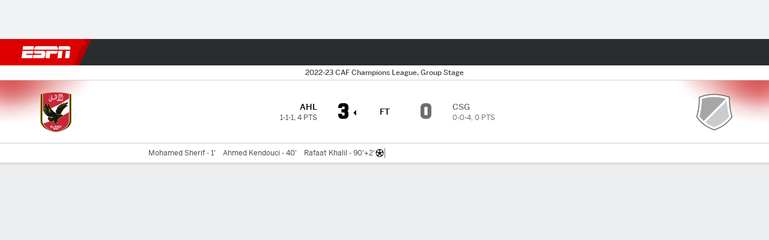

--- FILE ---
content_type: application/javascript
request_url: https://cdn1.espn.net/fitt/b19a7ac57298-release-10-28-2025.2.0.3459/client/espnfitt/3403-512291aa.js
body_size: 3006
content:
(self.webpackChunkfitt=self.webpackChunkfitt||[]).push([[3403],{616657:(e,t,r)=>{"use strict";Object.defineProperty(t,"__esModule",{value:!0}),e.exports=r(532562)},532562:(e,t,r)=>{"use strict";Object.defineProperty(t,"__esModule",{value:!0});var n=r(450239),a=n.cary,s=n.encdec,i=n.first,u=n.idxOf,l=n.trim,c=n.cstr,p=n.strlc,o=n.strReplace,g=RegExp,h={img:{end:0,type:0},script:{end:1,type:1},style:{end:1,type:2},iframe:{end:1,type:3},object:{end:1,type:4},embed:{end:1,type:5},param:{end:0,type:6},video:{end:1,type:7},audio:{end:1,type:8},track:{end:0,type:9},source:{end:0,type:10},applet:{end:1,type:11},base:{end:0,type:12},link:{end:0,type:13},meta:{end:0,type:14},title:{end:1,type:15},html:{end:1,type:16},head:{end:1,type:17},body:{end:1,type:18},frameset:{end:1,type:19},frame:{end:0,type:20},doctype:{end:0,type:21},noscript:{end:1,type:22}},d=/<[a-z][^>]*>([^<]*?)<\/[^>]*>/gi,y=/<([^>]*)/i,f="((?:\\s+[\\:\\-A-Za-z0-9_]+(?:\\s*=\\s*(?:(?:\\\"[^\\\"]*\\\")|(?:'[^']*')|[^>\\s]+))?)*)\\s*(\\/?)>",b=n.FALSE,m=n.TRUE,T="blacklist",v="whitelist",k={},S="%25",L=/%(?![0-9A-F][0-9A-F])/gi;function A(e,t){var r=e;try{r=r&&r.replace(d,(function(e){return t&&t!==e?e:s(s(o(e,L,S),{enc:b}))}))}catch(e){return!1}return r}function O(e){var t=(e||"").match(y)||[];if(t.length>=2)return t=t[1]||"",i(t.split(" "))}function w(e,t){var r=e;try{r=r&&r.replace(d,(function(e,r){return t&&t!==e?e:r}))}catch(e){return!1}return r}function E(e,t,r){var n,a,i,u,l=c(e),p=l&&l.match(d),g=t||v,h=r||k[g];do{for(n=0,u=(p=p||[]).length;n<u;n++)a=h[O(i=p[n])],l=g===v&&!a||g===T&&a?w(l,i):A(l,i);p=l&&l.match(d)}while(p);return l?(l=o(l,L,S),s(l,{enc:b})):l}k[T]={applet:m,canvas:m,link:m,object:m,script:m,style:m,svg:m},k[v]={},e.exports={findTag:function(e,t,r,n){var s,i,o=[];try{t=l(t),0==(t=p(t)).search(/([A-Za-z0-9_]+)/)&&("doctype"==(t=t.replace(/([\:\-])/g,"\\$1"))?(s="<(\\!"+t+")+"+f,i=!1):(s="<("+t+")+"+f,t in h&&(h[t].end||(i=!1)),!1!==i&&(i="<\\/("+t+")>")),o=function(e,t,r,n,s,i,l){var p,o,h,d,y,f,b,m,T,v,k,S=e,L="gim",A=u(L,"g")>-1,O=L.replace(/g/g,""),w="g"+O,E=[],j=[],x=!1;if(r||!1===r||(x=!0),!1===r&&(l=!0),t)if(t&&r&&t!=r){try{v=new g(t+"|"+r,w),k=new g(t,O)}catch(e){v=k=null}if(v&&k)do{for(o=h=0,m=T=p=null;y=v.exec(S);)if(f=y[0],b=y.index,k.test(f))h++?l||j.push(b):(m||(m=f),d=v.lastIndex);else if(h&&!--h){if(p=S.slice(d,b),T=f,m&&T&&(n||(p=c([m,p,T])),m=T=null),E.push(p),i&&i>0&&E.length===i)return E;if(!A)return E}A&&j.length&&(S=S.slice(j.shift()),o=1)}while(o||h&&(v.lastIndex=d))}else{if(1===t.length&&(t="\\"+t),x)try{v=new g("(["+t+"])(?:(?!\\1)[^\\\\]|\\\\.)*\\1",w)}catch(e){v=null}else try{v=new g(t,w)}catch(e){v=null}v&&(y=S.match(v))&&y.length&&(E=a(y,i))}return E}(e,s,i,r,0,n))}catch(e){o=[]}return o},findAttr:function(e,t){var r,n,a=new g("\\s("+t+")+(>+|\\s+|(\\={1,1}[\\\"']{0,1}([^\\\"']*)[\\\"']{0,1})+)","i"),s="";try{(r=e.match(a))&&(n=r[1]||"",s=r[4]||!!n)}catch(e){s=""}return s},sanitize:E,stripTags:function(e,t){return t?w(e):E(e)},stripAllTags:function(e,t={}){var r=c(e).replace(/\<[^>]*>/gi,"");return!1!==t.adjustWhitespace&&(r=r.replace(/\s\s+/g," ")),!1!==t.trim&&(r=l(r)),r}}},815558:(e,t,r)=>{var n=r(450239),a=r(227361),s=r(435161),i=r(82729),u=r(822154),l=r(444552),c=r(291197),p=n.passThru,o=c.parseUrl,g=l.replacePlaceholders,h=l.replaceTxtHolders,d=u.CDN_HOST+"/redesign/assets/img/logos/espnplus/ESPN+.svg",y=u.WWWESPNCOM;function f(e){return!e||!e.href||!e.title}e.exports={parseQuickLinkGroup:function(e,t,r,n,u,l){var c,p,o=this,g=e&&e.text,b=e&&e.items,m=a(e,"attributes.eplusheader"),T=a(u,"config.espnPlusEnabled"),v=u&&u.domain||y,k={abbrev:t&&t.abbreviation,id:t&&t.id,leagueAbbrev:r&&r.abbreviation,leagueName:r&&r.shortName,midsizeName:r&&r.midsizeName,name:t&&t.slug,shortName:t&&t.shortDisplayName,slug:r&&r.slug},S=s(b,(function(e){return o.parseQuickLinkItem(e,k,n,u)})),L=g;return n&&(L=o.translate(g)),L=h(k,L),m&&(p={src:d,alt:L=null,href:`https://${v}/watch/espnplus/`},T&&!l&&(c=o.parseSubscribeButton(n))),i(S,f),{button:c,links:S,title:L,titleImage:p}},parseQuickLinkItem:function(e,t,r,n){var s=e&&e.links,i=s&&s.length&&s[0],u=i&&i.href,l=i&&i.attributes,c=l&&(l.fittIcon||l.icon),h=e&&e.images,d=h&&h.length&&a(h,"0.src"),y=r?this.translate:p;return u=g(void 0,t,void 0,void 0,void 0,y(u)),r&&u&&n&&(u=o(u,n)),{extrnl:i&&i.isExternal,href:u,icon:c||!1,img:d||!1,title:i&&this.translate(i.text)}},parseQuickLinks:function(e,t,r,n,a,i){var u=this,l=[];return e&&e.length&&(l=s(e,(function(e){return u.parseQuickLinkGroup(e,t,r,n,a,i)}))),l},parseSubscribeButton:function(e){var t=this.translate||p,r="Subscribe Now",n=t("standalonePaywallLink"),a=r;return e&&(a=t(r)),{text:a,href:n,className:"Button--eplus"}}}},813133:(e,t,r)=>{var n=r(450239),a=r(823242),s=r(421800),i=n.isFunc,u=n.passThru,l=n.emptyObj,c=n.FALSE,p=n.strlc,o=n.TRUE,g=n.struc,h=r(390231),d=h.getSportLabelBySportAbbrev,y=h.LEAGUE_NAMES,f=r(957043),b=r(227361),m=r(264721),T=r(548403),v=r(598611),k="state.routing.params.league",S="state.page.content.gamepackage.league",L=[y.OLYMPICS_BASEBALL,y.CARIBBEAN_SERIES,y.WORLD_BASEBALL_CLASSIC];function A(){a.apply(this,arguments),this.alphabetizeTransKeys=c,this.trimTransKeys=o}A.prototype={getSubPageTitleDescTransObj:function(e){let t=this,r=t.getMetaTransObj(),n=b(t,"state.routing.params.rawPageType"),a=b(t,"state.routing.params.subPageType"),u=`parse${T(a)||T(n)}${T(e)}Obj`,c=i(t[u])?t[u]():l;return s(r,c)},getTitle:function(){let e=this,t=e.getMetaTranslationKey("title"),r=e.getTitleTransObj();return e.translateRecursive(s({},r,{key:t}),e.alphabetizeTransKeys,e.trimTransKeys)},getDescription:function(){let e=this,t=e.getMetaTranslationKey("description"),r=e.getDescriptionTransObj();return e.translateRecursive(s({},r,{key:t}),e.alphabetizeTransKeys,e.trimTransKeys)},getMetaTranslationKey:function(e){let t=this,r=b(t,"state.routing.params",l),n=t.parsedResponse||l,a=t.getSubPageType(n)||r.subPageType||"",s=t.getView(n)||"",i=b(n,"metadata.currents",l),u=r.pageType,c=r.sport,o=r.league,g=p(i.activeTabTitle)||n.view||"",h=["meta",e,u];return a&&h.push(a),s&&h.push(s),h=f(h,[c,o]),g&&h.push(g),v(h,".")},getMetaTransObj:function(){let e=this,t=b(e,"state.app.edition")||l,r=b(t,"config.meta")||l,n=r.titleBranding||"ESPN",a=r.seoCountryOverride,s=r.country||t.country,i=b(e,k)||b(e,S)||b(e,"state.routing.params.sport"),u=d(i),c=b(e,k)||b(e,S),p={league:u};return m(L,c)&&(p.league=e.overrideLeagueLabel(c)),p.site=a||!s?n:`${n} (${g(s)})`,p},getTitleTransObj:function(){return this.getMetaTransObj()},getDescriptionTransObj:function(){return this.getMetaTransObj()},overrideLeagueLabel:function(e){return(this.translate||u)(`meta.league.${e}`)},getSubPageType:function(e){let t=b(this,"state.routing.params.subPageType");return(e||l).sbpg||t||""},getView:function(e){return b(e,"metadata.metaView")}},a.inherits(A,a),e.exports=A}}]);